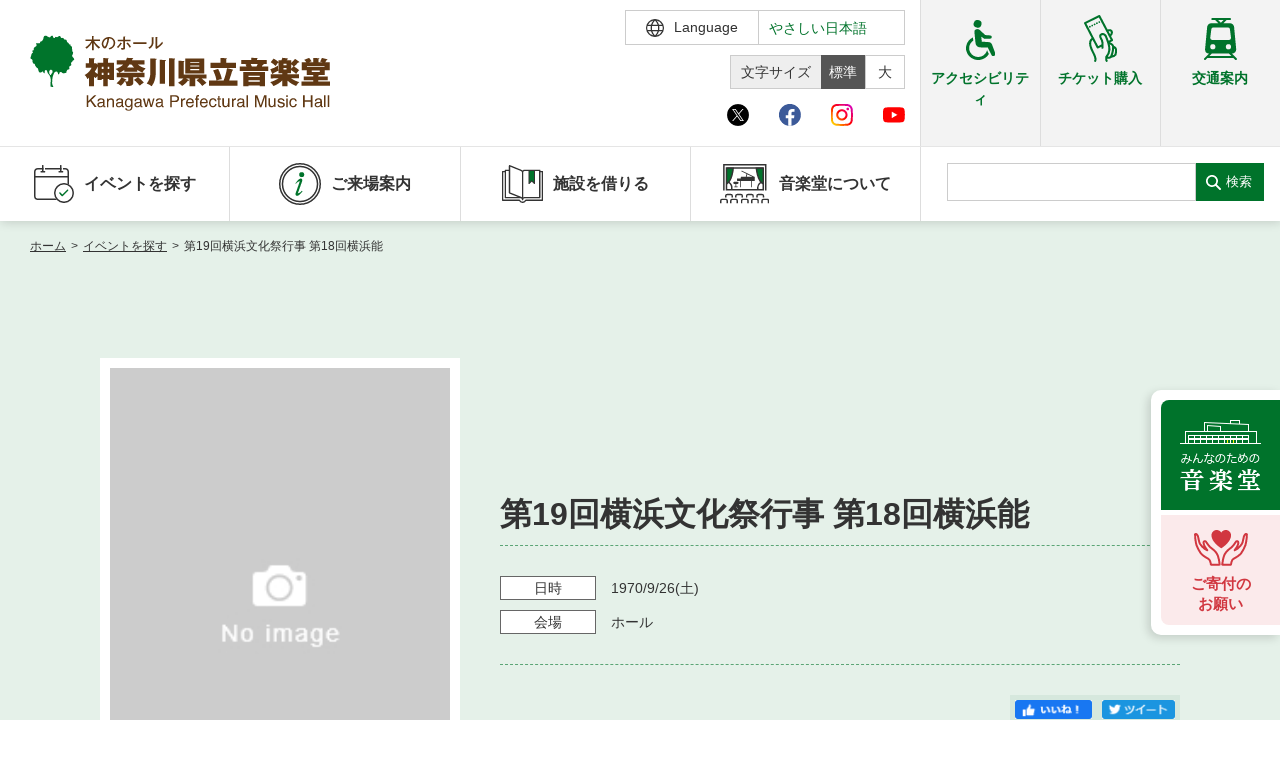

--- FILE ---
content_type: image/svg+xml
request_url: https://www.kanagawa-ongakudo.com/assets/img/svg/symbol-defs.svg
body_size: 12614
content:
<svg xmlns="http://www.w3.org/2000/svg" style="display: none;">
    <symbol viewBox="0 0 25 25" id="i-calendar">
        <path data-name="Path 24542" d="M22.833,4.083H21.792V3.042a1.042,1.042,0,1,0-2.083,0V4.083H15.542V3.042a1.042,1.042,0,1,0-2.083,0V4.083H9.292V3.042a1.042,1.042,0,1,0-2.083,0V4.083H6.167A4.167,4.167,0,0,0,2,8.25V22.833A4.167,4.167,0,0,0,6.167,27H22.833A4.167,4.167,0,0,0,27,22.833V8.25A4.167,4.167,0,0,0,22.833,4.083ZM6.167,6.167H7.208V7.208a1.042,1.042,0,1,0,2.083,0V6.167h4.167V7.208a1.042,1.042,0,1,0,2.083,0V6.167h4.167V7.208a1.042,1.042,0,1,0,2.083,0V6.167h1.042A2.083,2.083,0,0,1,24.917,8.25v2.083H4.083V8.25A2.083,2.083,0,0,1,6.167,6.167Zm16.667,18.75H6.167a2.083,2.083,0,0,1-2.083-2.083V12.417H24.917V22.833A2.083,2.083,0,0,1,22.833,24.917Z" transform="translate(-2 -2)"/>
    </symbol>

    <symbol viewBox="0 0 23 19" id="i-list">
        <path id="Path_24821" data-name="Path 24821" d="M53.656,36.422h-16.7a1.328,1.328,0,0,1,0-2.656h16.7a1.328,1.328,0,0,1,0,2.656ZM54.984,43a1.315,1.315,0,0,0-1.328-1.328h-16.7a1.328,1.328,0,0,0,0,2.656h16.7A1.315,1.315,0,0,0,54.984,43Zm0,7.906a1.315,1.315,0,0,0-1.328-1.328h-16.7a1.328,1.328,0,0,0,0,2.656h16.7A1.315,1.315,0,0,0,54.984,50.906Zm-21.8-15.812h0A1.565,1.565,0,0,0,31.594,33.5h0A1.6,1.6,0,0,0,30,35.094h0a1.6,1.6,0,0,0,1.594,1.594h0A1.565,1.565,0,0,0,33.188,35.094Zm0,7.906h0a1.565,1.565,0,0,0-1.594-1.594h0A1.6,1.6,0,0,0,30,43h0a1.6,1.6,0,0,0,1.594,1.594h0A1.565,1.565,0,0,0,33.188,43Zm0,7.906h0a1.565,1.565,0,0,0-1.594-1.594h0A1.6,1.6,0,0,0,30,50.906h0A1.6,1.6,0,0,0,31.594,52.5h0A1.565,1.565,0,0,0,33.188,50.906Z" transform="translate(-30 -33.5)"/>
    </symbol>

    <symbol viewBox="0 0 68 12" id="i-pag-prev">
        <path id="Path_9814" data-name="Path 9814" d="M55,282.5a.9.9,0,0,1-.291.7l-5.329,5.038a1.02,1.02,0,0,1-1.39,0,.9.9,0,0,1,0-1.318l3.64-3.448H-12.017a.956.956,0,0,1-.983-.933.956.956,0,0,1,.983-.933H51.7l-3.693-3.5a.9.9,0,0,1,0-1.318,1.032,1.032,0,0,1,1.395,0l5.311,5.038A.93.93,0,0,1,55,282.5Z" transform="translate(55 288.5) rotate(180)"/>
    </symbol>

    <symbol viewBox="0 0 68 12" id="i-pag-next">
        <path id="Path_9814" data-name="Path 9814" d="M55,282.5a.9.9,0,0,1-.291.7l-5.329,5.038a1.02,1.02,0,0,1-1.39,0,.9.9,0,0,1,0-1.318l3.64-3.448H-12.017a.956.956,0,0,1-.983-.933.956.956,0,0,1,.983-.933H51.7l-3.693-3.5a.9.9,0,0,1,0-1.318,1.032,1.032,0,0,1,1.395,0l5.311,5.038A.93.93,0,0,1,55,282.5Z" transform="translate(13 -276.5)" />
    </symbol>
    <symbol viewBox="0 0 19 19.54" id="i-calendar02">
        <g id="カレンダーのフリーアイコン2" transform="translate(-7.073)">
            <path id="Path_10051" data-name="Path 10051" d="M121.326,3.951a1.106,1.106,0,0,0,1.105-1.106V1.105a1.106,1.106,0,0,0-2.211,0v1.74A1.106,1.106,0,0,0,121.326,3.951Z" transform="translate(-108.829)" fill="#999"/>
            <path id="Path_10052" data-name="Path 10052" d="M334.949,3.951a1.106,1.106,0,0,0,1.105-1.106V1.105a1.106,1.106,0,0,0-2.211,0v1.74A1.106,1.106,0,0,0,334.949,3.951Z" transform="translate(-314.299)" fill="#999"/>
            <path id="Path_10053" data-name="Path 10053" d="M23.411,41.287h-.684v1.27a2.077,2.077,0,1,1-4.154,0v-1.27h-4v1.27a2.077,2.077,0,1,1-4.154,0v-1.27H9.735a2.662,2.662,0,0,0-2.662,2.662V56.589a2.662,2.662,0,0,0,2.662,2.662H23.411a2.662,2.662,0,0,0,2.662-2.662V43.949A2.662,2.662,0,0,0,23.411,41.287Zm.567,14.834a1.235,1.235,0,0,1-1.234,1.234H10.4a1.235,1.235,0,0,1-1.234-1.234V46.233H23.978v9.889Z" transform="translate(0 -39.711)" fill="#999"/>
            <rect id="Rectangle_6957" data-name="Rectangle 6957" width="1.954" height="1.954" transform="translate(14.082 14.188)" fill="#999"/>
            <rect id="Rectangle_6958" data-name="Rectangle 6958" width="1.954" height="1.954" transform="translate(14.082 11.16)" fill="#999"/>
            <rect id="Rectangle_6959" data-name="Rectangle 6959" width="1.954" height="1.954" transform="translate(11.054 14.188)" fill="#999"/>
            <rect id="Rectangle_6960" data-name="Rectangle 6960" width="1.954" height="1.954" transform="translate(11.054 11.16)" fill="#999"/>
            <rect id="Rectangle_6961" data-name="Rectangle 6961" width="1.954" height="1.954" transform="translate(20.138 8.131)" fill="#999"/>
            <rect id="Rectangle_6962" data-name="Rectangle 6962" width="1.954" height="1.954" transform="translate(17.11 8.131)" fill="#999"/>
            <rect id="Rectangle_6963" data-name="Rectangle 6963" width="1.954" height="1.954" transform="translate(17.11 11.16)" fill="#999"/>
            <rect id="Rectangle_6964" data-name="Rectangle 6964" width="1.954" height="1.954" transform="translate(20.138 14.188)" fill="#999"/>
            <rect id="Rectangle_6965" data-name="Rectangle 6965" width="1.954" height="1.954" transform="translate(20.138 11.16)" fill="#999"/>
            <rect id="Rectangle_6966" data-name="Rectangle 6966" width="1.954" height="1.954" transform="translate(17.11 14.188)" fill="#999"/>
            <rect id="Rectangle_6967" data-name="Rectangle 6967" width="1.954" height="1.954" transform="translate(14.082 8.131)" fill="#999"/>
            <rect id="Rectangle_6968" data-name="Rectangle 6968" width="1.954" height="1.954" transform="translate(11.054 8.131)" fill="#999"/>
        </g>
    </symbol>
    <symbol viewBox="0 0 13 13" id="i-link">
        <path id="icons8-外部リンク" d="M15.257,2.99a.722.722,0,0,0-.08.007H11.662a.722.722,0,1,0,0,1.444h1.867L6.821,11.149A.722.722,0,1,0,7.842,12.17l6.708-6.708V7.328a.722.722,0,1,0,1.444,0V3.811a.722.722,0,0,0-.736-.821ZM4.444,3A1.454,1.454,0,0,0,3,4.441V14.547A1.454,1.454,0,0,0,4.444,15.99H14.549a1.454,1.454,0,0,0,1.444-1.444V10.216a.722.722,0,1,0-1.444,0v4.331H4.444V4.441H8.775A.722.722,0,1,0,8.775,3Z" transform="translate(-3 -2.99)"/>
    </symbol>
    <symbol viewBox="0 0 9.673 63.229" id="i-pagetop" transform="translate(1 3.536)">
        <g>
            <path d="M3339.48,5336.681v-59.694l7.821,12.72" transform="translate(-3339.48 -5276.987)" fill="none" stroke-width="2"/>
        </g>
    </symbol>
    <symbol viewBox="0 0 5.136 8" id="i-arrow-right">
        <path d="M2949.388,3985.238l-2.733-2.615a.651.651,0,0,1,0-.951l.249-.238a.727.727,0,0,1,.995,0l3.216,3.077c.005,0,.012.006.017.01l.249.238a.658.658,0,0,1,0,.956l-.249.238a.1.1,0,0,0-.017.01l-3.216,3.075a.725.725,0,0,1-.995,0l-.249-.235a.654.654,0,0,1,0-.954Z" transform="translate(-2946.449 -3981.238)"/>
    </symbol>
    <symbol viewBox="0 0 6.814 6.868" id="i-arrow-rightup">
        <path d="M37.666,19.662,32.7,24.628l.74.74,5.019-5.019V22.04h1.057V18.5h-3.54v1.057h1.691Z" transform="translate(-32.7 -18.5)"/>
    </symbol>
    <symbol viewBox="0 0 12.398 29.033" id='i-arrow-right1'>
        <path d="M2.946,15.556-5.42,30.073h3.811L6.978,15.556-1.609,1.04H-5.42Z" transform="translate(5.42 -1.04)"/>
    </symbol>
    <symbol viewBox="0 0 31.407 25.526" id="i-twitter">
        <path d="M37.657,11.455a12.652,12.652,0,0,1-3.7,1.005A6.5,6.5,0,0,0,36.8,8.871a12.814,12.814,0,0,1-4.074,1.6,6.461,6.461,0,0,0-10.984,5.869A18.36,18.36,0,0,1,8.422,9.607a6.479,6.479,0,0,0,2.01,8.615A6.425,6.425,0,0,1,7.6,17.414h0a6.479,6.479,0,0,0,5.079,6.371,6.82,6.82,0,0,1-2.907.108,6.443,6.443,0,0,0,6.012,4.469,12.832,12.832,0,0,1-8,2.8,14.213,14.213,0,0,1-1.525-.09A18.342,18.342,0,0,0,34.516,15.619v-.826a13.209,13.209,0,0,0,3.141-3.338Z" transform="translate(-6.25 -8.462)"/>
    </symbol>
    <symbol viewBox="0 0 15.759 30.338" id="i-facebook">
        <path d="M20.611,36.019V22.191H25.26l.7-5.4h-5.35V13.371c0-1.555.444-2.615,2.683-2.615h2.854V5.9c-.5,0-2.188-.205-4.171-.205a6.5,6.5,0,0,0-6.922,7.127V16.79H10.39v5.4h4.666V36.019Z" transform="translate(-10.39 -5.68)"/>
    </symbol>
    <symbol viewBox="0 0 21.011 8.973" id="i-arrow-up">
        <path d="M.634,11.545-5.42,22.051h2.758L3.553,11.545-2.662,1.04H-5.42Z" transform="translate(-1.04 3.553) rotate(-90)"/>
    </symbol>
    <symbol viewBox="0 0 17 17.001" id="i-windown">
        <path d="M19.029,2.99A.944.944,0,0,0,18.924,3h-4.6a.944.944,0,1,0,0,1.888h2.441L8,13.659a.944.944,0,1,0,1.335,1.335L18.1,6.222V8.663a.944.944,0,1,0,1.888,0v-4.6a.944.944,0,0,0-.962-1.073ZM4.888,3A1.9,1.9,0,0,0,3,4.887V18.1a1.9,1.9,0,0,0,1.888,1.888H18.1A1.9,1.9,0,0,0,19.991,18.1V12.439a.944.944,0,1,0-1.888,0V18.1H4.888V4.887h5.664a.944.944,0,1,0,0-1.888Z" transform="translate(-3 -2.99)"/>
    </symbol>
    <symbol viewBox="0 0 19.791 20" id="i-pdf">
        <path d="M38.444,46.241a10.45,10.45,0,0,1-1.357-1.926c.963-3.282,1.094-5.558.306-6.7A2.054,2.054,0,0,0,35.6,36.7a1.878,1.878,0,0,0-1.882,1.182c-.656,1.532.35,4.333,1.532,6.608a35.157,35.157,0,0,1-1.269,3.5h0a17.593,17.593,0,0,1-.963,2.057c-2.626,1.007-5.514,2.538-5.864,4.376a1.812,1.812,0,0,0,.7,1.838,1.725,1.725,0,0,0,1.182.438,2.2,2.2,0,0,0,.525-.088c1.619-.394,3.326-2.8,4.639-5.164.744-.263,1.619-.569,2.538-.832,1.094-.306,2.1-.569,2.976-.744A7.373,7.373,0,0,0,44,51.886a2.864,2.864,0,0,0,2.276-.963,1.7,1.7,0,0,0,.438-2.1c-.7-1.182-3.063-1.444-6.521-.788C39.669,47.51,39.057,46.9,38.444,46.241Zm-9.278,8.709c-.131.044-.175,0-.306-.219.088-.438.919-1.269,2.713-2.144C30.654,53.9,29.779,54.818,29.166,54.949Zm6.083-16.368c.044-.088.044-.131.306-.131s.35.088.394.175c.306.438.306,1.575-.044,3.37C35.337,40.507,34.987,39.151,35.249,38.582ZM36.3,48.954c-.306.088-.656.175-1.007.306.088-.219.175-.438.263-.613h0c.306-.788.613-1.532.832-2.232a11.663,11.663,0,0,0,.788,1.007c.35.35.7.7,1.007,1.05C37.612,48.6,36.956,48.779,36.3,48.954Zm8.84.744c-.219.394-.569.438-1.05.438a4.292,4.292,0,0,1-1.969-.7C44.265,49.216,45.359,49.3,45.14,49.7Z" transform="translate(-27.116 -36.7)"/>
    </symbol>
    <symbol viewBox="0 0 34 34" id="i-close">
        <g id="Group_11455" data-name="Group 11455" transform="translate(3271.981 5.481)">
            <rect width="44.385" height="3.699" rx="1.849" transform="translate(-3269.366 -5.481) rotate(45)"/>
            <rect width="44.385" height="3.699" rx="1.849" transform="translate(-3271.981 25.904) rotate(-45)"/>
        </g>
    </symbol>
    <symbol viewBox="0 0 24.746 67.393" id='i-arrow-right2'>
        <g transform="translate(6 50.393) rotate(-90)">
            <g><path d="M18.146,18.146l31.647-20.6a2.112,2.112,0,0,0,0-2.949,2.113,2.113,0,0,0-2.949,0L16.7,13.747-13.451-5.4a2.112,2.112,0,0,0-2.949,0,2.112,2.112,0,0,0,0,2.949l31.6,20.6A2.112,2.112,0,0,0,18.146,18.146Z" fill-rule="evenodd"/></g>
        </g>
    </symbol>
    <symbol viewBox="0 0 24.746 67.393" id='i-arrow-left2'>
        <g transform="translate(18.746 17) rotate(90)">
            <g><path d="M18.146,18.146l31.647-20.6a2.112,2.112,0,0,0,0-2.949,2.113,2.113,0,0,0-2.949,0L16.7,13.747-13.451-5.4a2.112,2.112,0,0,0-2.949,0,2.112,2.112,0,0,0,0,2.949l31.6,20.6A2.112,2.112,0,0,0,18.146,18.146Z" fill-rule="evenodd"/></g>
        </g>
    </symbol>
    <symbol viewBox="0 0 22 22"  id='i-arrow-left3'>
        <path id="Subtraction_8" data-name="Subtraction 8" d="M-6895,13469a10.924,10.924,0,0,1-7.777-3.223A10.928,10.928,0,0,1-6906,13458a10.754,10.754,0,0,1,.983-4.521,11.644,11.644,0,0,1,2.762-3.743A10.778,10.778,0,0,1-6895,13447a11.012,11.012,0,0,1,11,11,10.928,10.928,0,0,1-3.222,7.78A10.924,10.924,0,0,1-6895,13469Zm-2.531-10.277,3.217,3.08a.713.713,0,0,0,.5.2.712.712,0,0,0,.5-.2l.25-.239a.657.657,0,0,0,.205-.479.647.647,0,0,0-.205-.472l-2.735-2.616,2.735-2.613a.649.649,0,0,0,.205-.473.66.66,0,0,0-.205-.48l-.25-.236a.712.712,0,0,0-.5-.2.712.712,0,0,0-.5.2l-3.214,3.076a.037.037,0,0,1-.012.007l-.005,0-.25.24a.659.659,0,0,0-.207.477.654.654,0,0,0,.207.479l.25.237a.014.014,0,0,0,.009.007l0,0Z" transform="translate(6905.999 -13446.999)"/>
    </symbol>
    <symbol viewBox="0 0 22 22.001" id='i-arrow-right3'>
        <path id="Subtraction_8" data-name="Subtraction 8" d="M-4226,4870a10.926,10.926,0,0,1-7.778-3.222A10.927,10.927,0,0,1-4237,4859a10.929,10.929,0,0,1,3.222-7.779A10.926,10.926,0,0,1-4226,4848a10.926,10.926,0,0,1,7.778,3.222A10.929,10.929,0,0,1-4215,4859a10.762,10.762,0,0,1-.983,4.521,11.685,11.685,0,0,1-2.762,3.746A10.792,10.792,0,0,1-4226,4870Zm-1.048-15a.715.715,0,0,0-.5.2l-.249.238a.654.654,0,0,0-.207.478.652.652,0,0,0,.207.475l2.732,2.614-2.732,2.613a.653.653,0,0,0-.207.477.651.651,0,0,0,.207.476l.249.236a.711.711,0,0,0,.5.2.711.711,0,0,0,.5-.2l3.217-3.076a.049.049,0,0,1,.013-.008l.252-.24a.654.654,0,0,0,.206-.478.649.649,0,0,0-.206-.478l-.248-.238-.007,0-.01-.005-3.217-3.079A.714.714,0,0,0-4227.048,4855Z" transform="translate(4237 -4848)"/>
    </symbol>
    <symbol width="17.406" height="11.203" viewBox="0 0 17.406 11.203" id='i-effort-top'>
        <path id="Path_25706" data-name="Path 25706" d="M0,1.379l8.07-10,7.93,10" transform="translate(0.703 9.121)" fill="none" stroke="#fff" stroke-linecap="round" stroke-linejoin="round" stroke-width="1"/>
    </symbol>

</svg>
